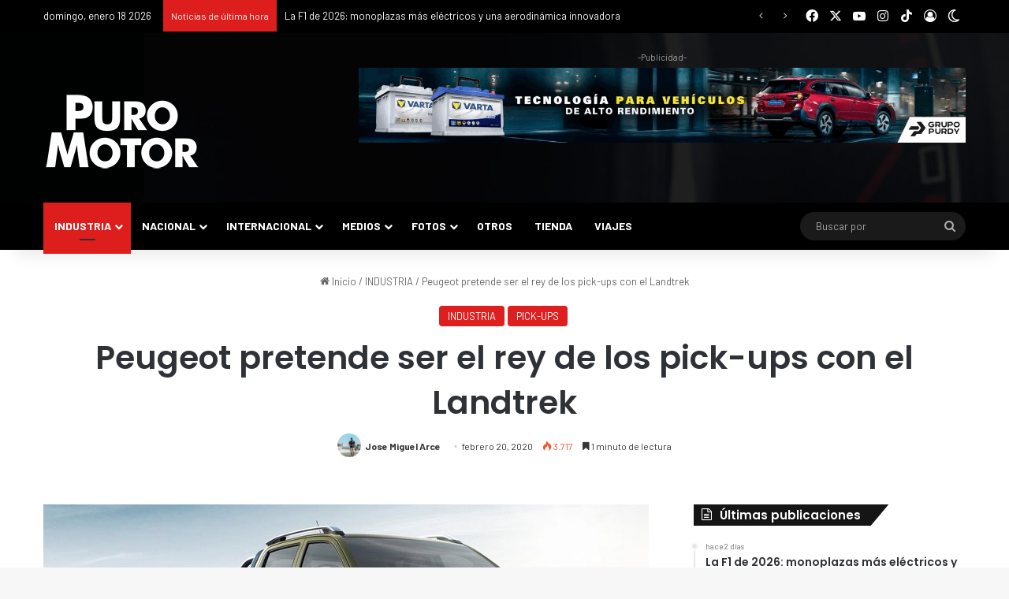

--- FILE ---
content_type: text/html; charset=UTF-8
request_url: https://puromotor.com/wp-admin/admin-ajax.php?postviews_id=520623&action=tie_postviews&_=1768793078990
body_size: -198
content:
<span class="tie-icon-fire" aria-hidden="true"></span> 3.717</span>

--- FILE ---
content_type: text/html; charset=utf-8
request_url: https://accounts.google.com/o/oauth2/postmessageRelay?parent=https%3A%2F%2Fpuromotor.com&jsh=m%3B%2F_%2Fscs%2Fabc-static%2F_%2Fjs%2Fk%3Dgapi.lb.en.2kN9-TZiXrM.O%2Fd%3D1%2Frs%3DAHpOoo_B4hu0FeWRuWHfxnZ3V0WubwN7Qw%2Fm%3D__features__
body_size: 161
content:
<!DOCTYPE html><html><head><title></title><meta http-equiv="content-type" content="text/html; charset=utf-8"><meta http-equiv="X-UA-Compatible" content="IE=edge"><meta name="viewport" content="width=device-width, initial-scale=1, minimum-scale=1, maximum-scale=1, user-scalable=0"><script src='https://ssl.gstatic.com/accounts/o/2580342461-postmessagerelay.js' nonce="WHy4Cn-_qd_yBxSd51K4cQ"></script></head><body><script type="text/javascript" src="https://apis.google.com/js/rpc:shindig_random.js?onload=init" nonce="WHy4Cn-_qd_yBxSd51K4cQ"></script></body></html>